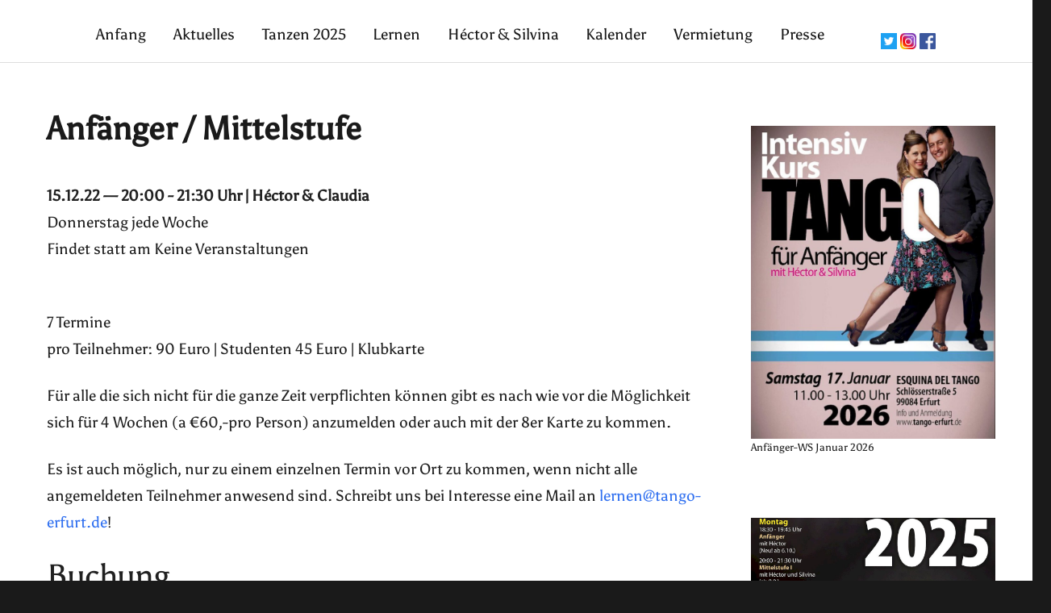

--- FILE ---
content_type: text/html; charset=UTF-8
request_url: https://www.tango-erfurt.de/events/anfaenger-mittelstufe-9-2022-12-15/
body_size: 72298
content:
<!DOCTYPE html>
<html lang="de" class="no-js">
<head>
	<meta charset="UTF-8">
	<meta name="viewport" content="width=device-width, initial-scale=1">
	<link rel="profile" href="http://gmpg.org/xfn/11">
		<script>(function(html){html.className = html.className.replace(/\bno-js\b/,'js')})(document.documentElement);</script>
<title>Anfänger / Mittelstufe &ndash; Esquina del Tango</title>
	<style>img:is([sizes="auto" i], [sizes^="auto," i]) { contain-intrinsic-size: 3000px 1500px }</style>
	
<!-- The SEO Framework von Sybre Waaijer -->
<link rel="canonical" href="https://www.tango-erfurt.de/events/anfaenger-mittelstufe-9-2022-12-15/" />
<meta name="description" content="7 Termine pro Teilnehmer: 90 Euro | Studenten 45 Euro | Klubkarte F&uuml;r alle die sich nicht f&uuml;r die ganze Zeit verpflichten k&ouml;nnen gibt es nach wie vor die&#8230;" />
<meta property="og:type" content="article" />
<meta property="og:locale" content="de_DE" />
<meta property="og:site_name" content="Esquina del Tango" />
<meta property="og:title" content="Anfänger / Mittelstufe &ndash; Esquina del Tango" />
<meta property="og:description" content="7 Termine pro Teilnehmer: 90 Euro | Studenten 45 Euro | Klubkarte F&uuml;r alle die sich nicht f&uuml;r die ganze Zeit verpflichten k&ouml;nnen gibt es nach wie vor die M&ouml;glichkeit sich f&uuml;r 4 Wochen (a &euro;60&#8230;" />
<meta property="og:url" content="https://www.tango-erfurt.de/events/anfaenger-mittelstufe-9-2022-12-15/" />
<meta property="og:image" content="https://www.tango-erfurt.de/wp-content/uploads/2019/05/cropped-RS_IMG_8707_800.jpg" />
<meta property="og:image:width" content="800" />
<meta property="og:image:height" content="366" />
<meta property="article:published_time" content="2022-11-06T12:12:31+00:00" />
<meta property="article:modified_time" content="2022-11-06T12:12:31+00:00" />
<meta name="twitter:card" content="summary_large_image" />
<meta name="twitter:title" content="Anfänger / Mittelstufe &ndash; Esquina del Tango" />
<meta name="twitter:description" content="7 Termine pro Teilnehmer: 90 Euro | Studenten 45 Euro | Klubkarte F&uuml;r alle die sich nicht f&uuml;r die ganze Zeit verpflichten k&ouml;nnen gibt es nach wie vor die M&ouml;glichkeit sich f&uuml;r 4 Wochen (a &euro;60&#8230;" />
<meta name="twitter:image" content="https://www.tango-erfurt.de/wp-content/uploads/2019/05/cropped-RS_IMG_8707_800.jpg" />
<script type="application/ld+json">{"@context":"https://schema.org","@graph":[{"@type":"WebSite","@id":"https://www.tango-erfurt.de/#/schema/WebSite","url":"https://www.tango-erfurt.de/","name":"Esquina del Tango","description":"Tango Argentino in Erfurt | encontrarte en un abrazo","inLanguage":"de","potentialAction":{"@type":"SearchAction","target":{"@type":"EntryPoint","urlTemplate":"https://www.tango-erfurt.de/search/{search_term_string}/"},"query-input":"required name=search_term_string"},"publisher":{"@type":"Organization","@id":"https://www.tango-erfurt.de/#/schema/Organization","name":"Esquina del Tango","url":"https://www.tango-erfurt.de/"}},{"@type":"WebPage","@id":"https://www.tango-erfurt.de/events/anfaenger-mittelstufe-9-2022-12-15/","url":"https://www.tango-erfurt.de/events/anfaenger-mittelstufe-9-2022-12-15/","name":"Anfänger / Mittelstufe &ndash; Esquina del Tango","description":"7 Termine pro Teilnehmer: 90 Euro | Studenten 45 Euro | Klubkarte F&uuml;r alle die sich nicht f&uuml;r die ganze Zeit verpflichten k&ouml;nnen gibt es nach wie vor die&#8230;","inLanguage":"de","isPartOf":{"@id":"https://www.tango-erfurt.de/#/schema/WebSite"},"breadcrumb":{"@type":"BreadcrumbList","@id":"https://www.tango-erfurt.de/#/schema/BreadcrumbList","itemListElement":[{"@type":"ListItem","position":1,"item":"https://www.tango-erfurt.de/","name":"Esquina del Tango"},{"@type":"ListItem","position":2,"item":"https://www.tango-erfurt.de/events/categories/kurse/","name":"Veranstaltungskategorie: Kurse"},{"@type":"ListItem","position":3,"item":"https://www.tango-erfurt.de/events/categories/kurse/mittelstufe/","name":"Veranstaltungskategorie: Mittelstufe"},{"@type":"ListItem","position":4,"name":"Anfänger / Mittelstufe"}]},"potentialAction":{"@type":"ReadAction","target":"https://www.tango-erfurt.de/events/anfaenger-mittelstufe-9-2022-12-15/"},"datePublished":"2022-11-06T12:12:31+00:00","dateModified":"2022-11-06T12:12:31+00:00","author":{"@type":"Person","@id":"https://www.tango-erfurt.de/#/schema/Person/ed869c4c9bd135d2ce308523c473c30c","name":"andre"}}]}</script>
<!-- / The SEO Framework von Sybre Waaijer | 35.32ms meta | 18.35ms boot -->

<link rel="alternate" type="application/rss+xml" title="Esquina del Tango &raquo; Feed" href="https://www.tango-erfurt.de/feed/" />
<link rel="alternate" type="application/rss+xml" title="Esquina del Tango &raquo; Kommentar-Feed" href="https://www.tango-erfurt.de/comments/feed/" />
<script type="text/javascript">
/* <![CDATA[ */
window._wpemojiSettings = {"baseUrl":"https:\/\/s.w.org\/images\/core\/emoji\/16.0.1\/72x72\/","ext":".png","svgUrl":"https:\/\/s.w.org\/images\/core\/emoji\/16.0.1\/svg\/","svgExt":".svg","source":{"concatemoji":"https:\/\/www.tango-erfurt.de\/wp-includes\/js\/wp-emoji-release.min.js?ver=6.8.3"}};
/*! This file is auto-generated */
!function(s,n){var o,i,e;function c(e){try{var t={supportTests:e,timestamp:(new Date).valueOf()};sessionStorage.setItem(o,JSON.stringify(t))}catch(e){}}function p(e,t,n){e.clearRect(0,0,e.canvas.width,e.canvas.height),e.fillText(t,0,0);var t=new Uint32Array(e.getImageData(0,0,e.canvas.width,e.canvas.height).data),a=(e.clearRect(0,0,e.canvas.width,e.canvas.height),e.fillText(n,0,0),new Uint32Array(e.getImageData(0,0,e.canvas.width,e.canvas.height).data));return t.every(function(e,t){return e===a[t]})}function u(e,t){e.clearRect(0,0,e.canvas.width,e.canvas.height),e.fillText(t,0,0);for(var n=e.getImageData(16,16,1,1),a=0;a<n.data.length;a++)if(0!==n.data[a])return!1;return!0}function f(e,t,n,a){switch(t){case"flag":return n(e,"\ud83c\udff3\ufe0f\u200d\u26a7\ufe0f","\ud83c\udff3\ufe0f\u200b\u26a7\ufe0f")?!1:!n(e,"\ud83c\udde8\ud83c\uddf6","\ud83c\udde8\u200b\ud83c\uddf6")&&!n(e,"\ud83c\udff4\udb40\udc67\udb40\udc62\udb40\udc65\udb40\udc6e\udb40\udc67\udb40\udc7f","\ud83c\udff4\u200b\udb40\udc67\u200b\udb40\udc62\u200b\udb40\udc65\u200b\udb40\udc6e\u200b\udb40\udc67\u200b\udb40\udc7f");case"emoji":return!a(e,"\ud83e\udedf")}return!1}function g(e,t,n,a){var r="undefined"!=typeof WorkerGlobalScope&&self instanceof WorkerGlobalScope?new OffscreenCanvas(300,150):s.createElement("canvas"),o=r.getContext("2d",{willReadFrequently:!0}),i=(o.textBaseline="top",o.font="600 32px Arial",{});return e.forEach(function(e){i[e]=t(o,e,n,a)}),i}function t(e){var t=s.createElement("script");t.src=e,t.defer=!0,s.head.appendChild(t)}"undefined"!=typeof Promise&&(o="wpEmojiSettingsSupports",i=["flag","emoji"],n.supports={everything:!0,everythingExceptFlag:!0},e=new Promise(function(e){s.addEventListener("DOMContentLoaded",e,{once:!0})}),new Promise(function(t){var n=function(){try{var e=JSON.parse(sessionStorage.getItem(o));if("object"==typeof e&&"number"==typeof e.timestamp&&(new Date).valueOf()<e.timestamp+604800&&"object"==typeof e.supportTests)return e.supportTests}catch(e){}return null}();if(!n){if("undefined"!=typeof Worker&&"undefined"!=typeof OffscreenCanvas&&"undefined"!=typeof URL&&URL.createObjectURL&&"undefined"!=typeof Blob)try{var e="postMessage("+g.toString()+"("+[JSON.stringify(i),f.toString(),p.toString(),u.toString()].join(",")+"));",a=new Blob([e],{type:"text/javascript"}),r=new Worker(URL.createObjectURL(a),{name:"wpTestEmojiSupports"});return void(r.onmessage=function(e){c(n=e.data),r.terminate(),t(n)})}catch(e){}c(n=g(i,f,p,u))}t(n)}).then(function(e){for(var t in e)n.supports[t]=e[t],n.supports.everything=n.supports.everything&&n.supports[t],"flag"!==t&&(n.supports.everythingExceptFlag=n.supports.everythingExceptFlag&&n.supports[t]);n.supports.everythingExceptFlag=n.supports.everythingExceptFlag&&!n.supports.flag,n.DOMReady=!1,n.readyCallback=function(){n.DOMReady=!0}}).then(function(){return e}).then(function(){var e;n.supports.everything||(n.readyCallback(),(e=n.source||{}).concatemoji?t(e.concatemoji):e.wpemoji&&e.twemoji&&(t(e.twemoji),t(e.wpemoji)))}))}((window,document),window._wpemojiSettings);
/* ]]> */
</script>
<style id='wp-emoji-styles-inline-css' type='text/css'>

	img.wp-smiley, img.emoji {
		display: inline !important;
		border: none !important;
		box-shadow: none !important;
		height: 1em !important;
		width: 1em !important;
		margin: 0 0.07em !important;
		vertical-align: -0.1em !important;
		background: none !important;
		padding: 0 !important;
	}
</style>
<link rel='stylesheet' id='wp-block-library-css' href='https://www.tango-erfurt.de/wp-includes/css/dist/block-library/style.min.css?ver=6.8.3' type='text/css' media='all' />
<style id='classic-theme-styles-inline-css' type='text/css'>
/*! This file is auto-generated */
.wp-block-button__link{color:#fff;background-color:#32373c;border-radius:9999px;box-shadow:none;text-decoration:none;padding:calc(.667em + 2px) calc(1.333em + 2px);font-size:1.125em}.wp-block-file__button{background:#32373c;color:#fff;text-decoration:none}
</style>
<style id='global-styles-inline-css' type='text/css'>
:root{--wp--preset--aspect-ratio--square: 1;--wp--preset--aspect-ratio--4-3: 4/3;--wp--preset--aspect-ratio--3-4: 3/4;--wp--preset--aspect-ratio--3-2: 3/2;--wp--preset--aspect-ratio--2-3: 2/3;--wp--preset--aspect-ratio--16-9: 16/9;--wp--preset--aspect-ratio--9-16: 9/16;--wp--preset--color--black: #000000;--wp--preset--color--cyan-bluish-gray: #abb8c3;--wp--preset--color--white: #ffffff;--wp--preset--color--pale-pink: #f78da7;--wp--preset--color--vivid-red: #cf2e2e;--wp--preset--color--luminous-vivid-orange: #ff6900;--wp--preset--color--luminous-vivid-amber: #fcb900;--wp--preset--color--light-green-cyan: #7bdcb5;--wp--preset--color--vivid-green-cyan: #00d084;--wp--preset--color--pale-cyan-blue: #8ed1fc;--wp--preset--color--vivid-cyan-blue: #0693e3;--wp--preset--color--vivid-purple: #9b51e0;--wp--preset--gradient--vivid-cyan-blue-to-vivid-purple: linear-gradient(135deg,rgba(6,147,227,1) 0%,rgb(155,81,224) 100%);--wp--preset--gradient--light-green-cyan-to-vivid-green-cyan: linear-gradient(135deg,rgb(122,220,180) 0%,rgb(0,208,130) 100%);--wp--preset--gradient--luminous-vivid-amber-to-luminous-vivid-orange: linear-gradient(135deg,rgba(252,185,0,1) 0%,rgba(255,105,0,1) 100%);--wp--preset--gradient--luminous-vivid-orange-to-vivid-red: linear-gradient(135deg,rgba(255,105,0,1) 0%,rgb(207,46,46) 100%);--wp--preset--gradient--very-light-gray-to-cyan-bluish-gray: linear-gradient(135deg,rgb(238,238,238) 0%,rgb(169,184,195) 100%);--wp--preset--gradient--cool-to-warm-spectrum: linear-gradient(135deg,rgb(74,234,220) 0%,rgb(151,120,209) 20%,rgb(207,42,186) 40%,rgb(238,44,130) 60%,rgb(251,105,98) 80%,rgb(254,248,76) 100%);--wp--preset--gradient--blush-light-purple: linear-gradient(135deg,rgb(255,206,236) 0%,rgb(152,150,240) 100%);--wp--preset--gradient--blush-bordeaux: linear-gradient(135deg,rgb(254,205,165) 0%,rgb(254,45,45) 50%,rgb(107,0,62) 100%);--wp--preset--gradient--luminous-dusk: linear-gradient(135deg,rgb(255,203,112) 0%,rgb(199,81,192) 50%,rgb(65,88,208) 100%);--wp--preset--gradient--pale-ocean: linear-gradient(135deg,rgb(255,245,203) 0%,rgb(182,227,212) 50%,rgb(51,167,181) 100%);--wp--preset--gradient--electric-grass: linear-gradient(135deg,rgb(202,248,128) 0%,rgb(113,206,126) 100%);--wp--preset--gradient--midnight: linear-gradient(135deg,rgb(2,3,129) 0%,rgb(40,116,252) 100%);--wp--preset--font-size--small: 13px;--wp--preset--font-size--medium: 20px;--wp--preset--font-size--large: 36px;--wp--preset--font-size--x-large: 42px;--wp--preset--spacing--20: 0.44rem;--wp--preset--spacing--30: 0.67rem;--wp--preset--spacing--40: 1rem;--wp--preset--spacing--50: 1.5rem;--wp--preset--spacing--60: 2.25rem;--wp--preset--spacing--70: 3.38rem;--wp--preset--spacing--80: 5.06rem;--wp--preset--shadow--natural: 6px 6px 9px rgba(0, 0, 0, 0.2);--wp--preset--shadow--deep: 12px 12px 50px rgba(0, 0, 0, 0.4);--wp--preset--shadow--sharp: 6px 6px 0px rgba(0, 0, 0, 0.2);--wp--preset--shadow--outlined: 6px 6px 0px -3px rgba(255, 255, 255, 1), 6px 6px rgba(0, 0, 0, 1);--wp--preset--shadow--crisp: 6px 6px 0px rgba(0, 0, 0, 1);}:where(.is-layout-flex){gap: 0.5em;}:where(.is-layout-grid){gap: 0.5em;}body .is-layout-flex{display: flex;}.is-layout-flex{flex-wrap: wrap;align-items: center;}.is-layout-flex > :is(*, div){margin: 0;}body .is-layout-grid{display: grid;}.is-layout-grid > :is(*, div){margin: 0;}:where(.wp-block-columns.is-layout-flex){gap: 2em;}:where(.wp-block-columns.is-layout-grid){gap: 2em;}:where(.wp-block-post-template.is-layout-flex){gap: 1.25em;}:where(.wp-block-post-template.is-layout-grid){gap: 1.25em;}.has-black-color{color: var(--wp--preset--color--black) !important;}.has-cyan-bluish-gray-color{color: var(--wp--preset--color--cyan-bluish-gray) !important;}.has-white-color{color: var(--wp--preset--color--white) !important;}.has-pale-pink-color{color: var(--wp--preset--color--pale-pink) !important;}.has-vivid-red-color{color: var(--wp--preset--color--vivid-red) !important;}.has-luminous-vivid-orange-color{color: var(--wp--preset--color--luminous-vivid-orange) !important;}.has-luminous-vivid-amber-color{color: var(--wp--preset--color--luminous-vivid-amber) !important;}.has-light-green-cyan-color{color: var(--wp--preset--color--light-green-cyan) !important;}.has-vivid-green-cyan-color{color: var(--wp--preset--color--vivid-green-cyan) !important;}.has-pale-cyan-blue-color{color: var(--wp--preset--color--pale-cyan-blue) !important;}.has-vivid-cyan-blue-color{color: var(--wp--preset--color--vivid-cyan-blue) !important;}.has-vivid-purple-color{color: var(--wp--preset--color--vivid-purple) !important;}.has-black-background-color{background-color: var(--wp--preset--color--black) !important;}.has-cyan-bluish-gray-background-color{background-color: var(--wp--preset--color--cyan-bluish-gray) !important;}.has-white-background-color{background-color: var(--wp--preset--color--white) !important;}.has-pale-pink-background-color{background-color: var(--wp--preset--color--pale-pink) !important;}.has-vivid-red-background-color{background-color: var(--wp--preset--color--vivid-red) !important;}.has-luminous-vivid-orange-background-color{background-color: var(--wp--preset--color--luminous-vivid-orange) !important;}.has-luminous-vivid-amber-background-color{background-color: var(--wp--preset--color--luminous-vivid-amber) !important;}.has-light-green-cyan-background-color{background-color: var(--wp--preset--color--light-green-cyan) !important;}.has-vivid-green-cyan-background-color{background-color: var(--wp--preset--color--vivid-green-cyan) !important;}.has-pale-cyan-blue-background-color{background-color: var(--wp--preset--color--pale-cyan-blue) !important;}.has-vivid-cyan-blue-background-color{background-color: var(--wp--preset--color--vivid-cyan-blue) !important;}.has-vivid-purple-background-color{background-color: var(--wp--preset--color--vivid-purple) !important;}.has-black-border-color{border-color: var(--wp--preset--color--black) !important;}.has-cyan-bluish-gray-border-color{border-color: var(--wp--preset--color--cyan-bluish-gray) !important;}.has-white-border-color{border-color: var(--wp--preset--color--white) !important;}.has-pale-pink-border-color{border-color: var(--wp--preset--color--pale-pink) !important;}.has-vivid-red-border-color{border-color: var(--wp--preset--color--vivid-red) !important;}.has-luminous-vivid-orange-border-color{border-color: var(--wp--preset--color--luminous-vivid-orange) !important;}.has-luminous-vivid-amber-border-color{border-color: var(--wp--preset--color--luminous-vivid-amber) !important;}.has-light-green-cyan-border-color{border-color: var(--wp--preset--color--light-green-cyan) !important;}.has-vivid-green-cyan-border-color{border-color: var(--wp--preset--color--vivid-green-cyan) !important;}.has-pale-cyan-blue-border-color{border-color: var(--wp--preset--color--pale-cyan-blue) !important;}.has-vivid-cyan-blue-border-color{border-color: var(--wp--preset--color--vivid-cyan-blue) !important;}.has-vivid-purple-border-color{border-color: var(--wp--preset--color--vivid-purple) !important;}.has-vivid-cyan-blue-to-vivid-purple-gradient-background{background: var(--wp--preset--gradient--vivid-cyan-blue-to-vivid-purple) !important;}.has-light-green-cyan-to-vivid-green-cyan-gradient-background{background: var(--wp--preset--gradient--light-green-cyan-to-vivid-green-cyan) !important;}.has-luminous-vivid-amber-to-luminous-vivid-orange-gradient-background{background: var(--wp--preset--gradient--luminous-vivid-amber-to-luminous-vivid-orange) !important;}.has-luminous-vivid-orange-to-vivid-red-gradient-background{background: var(--wp--preset--gradient--luminous-vivid-orange-to-vivid-red) !important;}.has-very-light-gray-to-cyan-bluish-gray-gradient-background{background: var(--wp--preset--gradient--very-light-gray-to-cyan-bluish-gray) !important;}.has-cool-to-warm-spectrum-gradient-background{background: var(--wp--preset--gradient--cool-to-warm-spectrum) !important;}.has-blush-light-purple-gradient-background{background: var(--wp--preset--gradient--blush-light-purple) !important;}.has-blush-bordeaux-gradient-background{background: var(--wp--preset--gradient--blush-bordeaux) !important;}.has-luminous-dusk-gradient-background{background: var(--wp--preset--gradient--luminous-dusk) !important;}.has-pale-ocean-gradient-background{background: var(--wp--preset--gradient--pale-ocean) !important;}.has-electric-grass-gradient-background{background: var(--wp--preset--gradient--electric-grass) !important;}.has-midnight-gradient-background{background: var(--wp--preset--gradient--midnight) !important;}.has-small-font-size{font-size: var(--wp--preset--font-size--small) !important;}.has-medium-font-size{font-size: var(--wp--preset--font-size--medium) !important;}.has-large-font-size{font-size: var(--wp--preset--font-size--large) !important;}.has-x-large-font-size{font-size: var(--wp--preset--font-size--x-large) !important;}
:where(.wp-block-post-template.is-layout-flex){gap: 1.25em;}:where(.wp-block-post-template.is-layout-grid){gap: 1.25em;}
:where(.wp-block-columns.is-layout-flex){gap: 2em;}:where(.wp-block-columns.is-layout-grid){gap: 2em;}
:root :where(.wp-block-pullquote){font-size: 1.5em;line-height: 1.6;}
</style>
<link rel='stylesheet' id='events-manager-css' href='https://www.tango-erfurt.de/wp-content/plugins/events-manager/includes/css/events-manager.min.css?ver=6.6.4.4' type='text/css' media='all' />
<style id='events-manager-inline-css' type='text/css'>
body .em { --font-family : inherit; --font-weight : inherit; --font-size : 1em; --line-height : inherit; }
</style>
<link rel='stylesheet' id='genericons-css' href='https://www.tango-erfurt.de/wp-content/themes/edt/genericons/genericons.css?ver=3.4.1' type='text/css' media='all' />
<link rel='stylesheet' id='twentysixteen-style-css' href='https://www.tango-erfurt.de/wp-content/themes/edt/style.css?ver=6.8.3' type='text/css' media='all' />
<!--[if lt IE 10]>
<link rel='stylesheet' id='twentysixteen-ie-css' href='https://www.tango-erfurt.de/wp-content/themes/edt/css/ie.css?ver=20160816' type='text/css' media='all' />
<![endif]-->
<!--[if lt IE 9]>
<link rel='stylesheet' id='twentysixteen-ie8-css' href='https://www.tango-erfurt.de/wp-content/themes/edt/css/ie8.css?ver=20160816' type='text/css' media='all' />
<![endif]-->
<!--[if lt IE 8]>
<link rel='stylesheet' id='twentysixteen-ie7-css' href='https://www.tango-erfurt.de/wp-content/themes/edt/css/ie7.css?ver=20160816' type='text/css' media='all' />
<![endif]-->
<link rel='stylesheet' id='wp-featherlight-css' href='https://www.tango-erfurt.de/wp-content/plugins/wp-featherlight-private/css/wp-featherlight.css?ver=1.3.0' type='text/css' media='all' />
<script type="text/javascript" src="https://www.tango-erfurt.de/wp-includes/js/jquery/jquery.min.js?ver=3.7.1" id="jquery-core-js"></script>
<script type="text/javascript" src="https://www.tango-erfurt.de/wp-includes/js/jquery/jquery-migrate.min.js?ver=3.4.1" id="jquery-migrate-js"></script>
<script type="text/javascript" src="https://www.tango-erfurt.de/wp-includes/js/jquery/ui/core.min.js?ver=1.13.3" id="jquery-ui-core-js"></script>
<script type="text/javascript" src="https://www.tango-erfurt.de/wp-includes/js/jquery/ui/mouse.min.js?ver=1.13.3" id="jquery-ui-mouse-js"></script>
<script type="text/javascript" src="https://www.tango-erfurt.de/wp-includes/js/jquery/ui/sortable.min.js?ver=1.13.3" id="jquery-ui-sortable-js"></script>
<script type="text/javascript" src="https://www.tango-erfurt.de/wp-includes/js/jquery/ui/datepicker.min.js?ver=1.13.3" id="jquery-ui-datepicker-js"></script>
<script type="text/javascript" id="jquery-ui-datepicker-js-after">
/* <![CDATA[ */
jQuery(function(jQuery){jQuery.datepicker.setDefaults({"closeText":"Schlie\u00dfen","currentText":"Heute","monthNames":["Januar","Februar","M\u00e4rz","April","Mai","Juni","Juli","August","September","Oktober","November","Dezember"],"monthNamesShort":["Jan.","Feb.","M\u00e4rz","Apr.","Mai","Juni","Juli","Aug.","Sep.","Okt.","Nov.","Dez."],"nextText":"Weiter","prevText":"Zur\u00fcck","dayNames":["Sonntag","Montag","Dienstag","Mittwoch","Donnerstag","Freitag","Samstag"],"dayNamesShort":["So.","Mo.","Di.","Mi.","Do.","Fr.","Sa."],"dayNamesMin":["S","M","D","M","D","F","S"],"dateFormat":"d. MM yy","firstDay":1,"isRTL":false});});
/* ]]> */
</script>
<script type="text/javascript" src="https://www.tango-erfurt.de/wp-includes/js/jquery/ui/resizable.min.js?ver=1.13.3" id="jquery-ui-resizable-js"></script>
<script type="text/javascript" src="https://www.tango-erfurt.de/wp-includes/js/jquery/ui/draggable.min.js?ver=1.13.3" id="jquery-ui-draggable-js"></script>
<script type="text/javascript" src="https://www.tango-erfurt.de/wp-includes/js/jquery/ui/controlgroup.min.js?ver=1.13.3" id="jquery-ui-controlgroup-js"></script>
<script type="text/javascript" src="https://www.tango-erfurt.de/wp-includes/js/jquery/ui/checkboxradio.min.js?ver=1.13.3" id="jquery-ui-checkboxradio-js"></script>
<script type="text/javascript" src="https://www.tango-erfurt.de/wp-includes/js/jquery/ui/button.min.js?ver=1.13.3" id="jquery-ui-button-js"></script>
<script type="text/javascript" src="https://www.tango-erfurt.de/wp-includes/js/jquery/ui/dialog.min.js?ver=1.13.3" id="jquery-ui-dialog-js"></script>
<script type="text/javascript" id="events-manager-js-extra">
/* <![CDATA[ */
var EM = {"ajaxurl":"https:\/\/www.tango-erfurt.de\/wp-admin\/admin-ajax.php","locationajaxurl":"https:\/\/www.tango-erfurt.de\/wp-admin\/admin-ajax.php?action=locations_search","firstDay":"1","locale":"de","dateFormat":"yy-mm-dd","ui_css":"https:\/\/www.tango-erfurt.de\/wp-content\/plugins\/events-manager\/includes\/css\/jquery-ui\/build.min.css","show24hours":"1","is_ssl":"1","autocomplete_limit":"10","calendar":{"breakpoints":{"small":560,"medium":908,"large":false}},"phone":"","datepicker":{"format":"d.m.Y","locale":"de"},"search":{"breakpoints":{"small":650,"medium":850,"full":false}},"url":"https:\/\/www.tango-erfurt.de\/wp-content\/plugins\/events-manager","assets":{"input.em-uploader":{"js":{"em-uploader":{"url":"https:\/\/www.tango-erfurt.de\/wp-content\/plugins\/events-manager\/includes\/js\/em-uploader.js","required":true,"event":"em_uploader_ready"}}}},"bookingInProgress":"Bitte warte, w\u00e4hrend die Buchung abgeschickt wird.","tickets_save":"Ticket speichern","bookingajaxurl":"https:\/\/www.tango-erfurt.de\/wp-admin\/admin-ajax.php","bookings_export_save":"Buchungen exportieren","bookings_settings_save":"Einstellungen speichern","booking_delete":"Bist du dir sicher, dass du es l\u00f6schen m\u00f6chtest?","booking_offset":"30","bookings":{"submit_button":{"text":{"default":"Jetzt anmelden","free":"Jetzt anmelden","payment":"Jetzt anmelden","processing":"Processing ..."}},"update_listener":""},"bb_full":"Ausverkauft","bb_book":"Jetzt buchen","bb_booking":"Buche ...","bb_booked":"Buchung Abgesendet","bb_error":"Buchung Fehler. Nochmal versuchen?","bb_cancel":"Stornieren","bb_canceling":"Stornieren ...","bb_cancelled":"Abgesagt","bb_cancel_error":"Stornierung Fehler. Nochmal versuchen?","event_cancellations":{"warning":"Wenn du dich entscheidest, deine Veranstaltung abzusagen, sind nach dem Speichern dieser Veranstaltung keine weiteren Buchungen f\u00fcr diese Veranstaltung m\u00f6glich."},"txt_search":"Suche","txt_searching":"Suche...","txt_loading":"Wird geladen\u00a0\u2026"};
/* ]]> */
</script>
<script type="text/javascript" src="https://www.tango-erfurt.de/wp-content/plugins/events-manager/includes/js/events-manager.js?ver=6.6.4.4" id="events-manager-js"></script>
<script type="text/javascript" src="https://www.tango-erfurt.de/wp-content/plugins/events-manager/includes/external/flatpickr/l10n/de.js?ver=6.6.4.4" id="em-flatpickr-localization-js"></script>
<!--[if lt IE 9]>
<script type="text/javascript" src="https://www.tango-erfurt.de/wp-content/themes/edt/js/html5.js?ver=3.7.3" id="twentysixteen-html5-js"></script>
<![endif]-->
<link rel="https://api.w.org/" href="https://www.tango-erfurt.de/wp-json/" /><link rel="alternate" title="JSON" type="application/json" href="https://www.tango-erfurt.de/wp-json/wp/v2/event/22030" /><link rel="EditURI" type="application/rsd+xml" title="RSD" href="https://www.tango-erfurt.de/xmlrpc.php?rsd" />
<link rel="alternate" title="oEmbed (JSON)" type="application/json+oembed" href="https://www.tango-erfurt.de/wp-json/oembed/1.0/embed?url=https%3A%2F%2Fwww.tango-erfurt.de%2Fevents%2Fanfaenger-mittelstufe-9-2022-12-15%2F" />
<link rel="alternate" title="oEmbed (XML)" type="text/xml+oembed" href="https://www.tango-erfurt.de/wp-json/oembed/1.0/embed?url=https%3A%2F%2Fwww.tango-erfurt.de%2Fevents%2Fanfaenger-mittelstufe-9-2022-12-15%2F&#038;format=xml" />
<script type="text/javascript" src="https://www.tango-erfurt.de/wp-includes/js/tw-sack.min.js?ver=1.6.1" id="sack-js"></script>
	<script type="text/javascript">
		//<![CDATA[
				function alo_em_pubblic_form ()
		{

			var alo_cf_array = new Array();
									document.alo_easymail_widget_form.submit.value="Senden...";
			document.alo_easymail_widget_form.submit.disabled = true;
			document.getElementById('alo_em_widget_loading').style.display = "inline";
			document.getElementById('alo_easymail_widget_feedback').innerHTML = "";

			var alo_em_sack = new sack("https://www.tango-erfurt.de/wp-admin/admin-ajax.php" );

			alo_em_sack.execute = 1;
			alo_em_sack.method = 'POST';
			alo_em_sack.setVar( "action", "alo_em_pubblic_form_check" );
						alo_em_sack.setVar( "alo_em_opt_name", document.alo_easymail_widget_form.alo_em_opt_name.value );
						alo_em_sack.setVar( "alo_em_opt_email", document.alo_easymail_widget_form.alo_em_opt_email.value );

			alo_em_sack.setVar( "alo_em_privacy_agree", ( document.getElementById('alo_em_privacy_agree').checked ? 1 : 0 ) );

						alo_em_sack.setVar( "alo_easymail_txt_generic_error", 'Fehler während der Operation.' );
			alo_em_sack.setVar( "alo_em_error_email_incorrect", "Die E-Mail-Adresse ist fehlerhaft");
			alo_em_sack.setVar( "alo_em_error_name_empty", "Das Namensfeld ist leer");
			alo_em_sack.setVar( "alo_em_error_privacy_empty", "Das Feld Datenschutzerklärung ist leer");
						alo_em_sack.setVar( "alo_em_error_email_added", "Warnung: Die E-Mail-Adresse ist schon angemeldet, aber nicht aktiviert. Es wurde eine weitere Aktivierungsmail verschickt");
			alo_em_sack.setVar( "alo_em_error_email_activated", "Warnung: Diese E-Mail-Adresse ist schon angemeldet");
			alo_em_sack.setVar( "alo_em_error_on_sending", "Fehler beim Versand: Bitte erneut versuchen");
			alo_em_sack.setVar( "alo_em_txt_ok", "Anmeldung erfolgreich. Um das Abonnement zu aktivieren, bitte den Link in der Aktivierungsmail anklicken.");
			alo_em_sack.setVar( "alo_em_txt_subscribe", "Abonnieren");
			alo_em_sack.setVar( "alo_em_lang_code", "");

			var cbs = document.getElementById('alo_easymail_widget_form').getElementsByTagName('input');
			var length = cbs.length;
			var lists = "";
			for (var i=0; i < length; i++) {
				if (cbs[i].name == 'alo_em_form_lists' +'[]' && cbs[i].type == 'checkbox') {
					if ( cbs[i].checked ) lists += cbs[i].value + ",";
				}
			}
			alo_em_sack.setVar( "alo_em_form_lists", lists );
			alo_em_sack.setVar( "alo_em_nonce", 'ba927f5cee' );
			alo_em_sack.runAJAX();

			return true;

		}
				//]]>
	</script>
	<!--    <meta name="description" content="Die Tanzschule für Tango Argentino in Erfurt. Kurse, Milongas, Workshop-Wochenenden und Einzel-Unterricht." />-->
<!--    <meta name="keywords" content="tango, argentino, erfurt, jena, weimar, thüringen, kurs, kurse, workshop, workshops, milonga, milongas, unterricht, privatunterricht" />-->
</head>

<body class="wp-singular event-template-default single single-event postid-22030 wp-theme-edt wp-featherlight-captions group-blog">


<div id="page" class="site">

		<a class="skip-link screen-reader-text" href="#content">Zum Inhalt springen</a>


		<header id="masthead" class="site-header" role="banner">
			<div class="site-header-main">
<!-- 				<div class="site-branding">

					
				</div> --><!-- .site-branding -->

								  <table id="header_table">
				  	<tr>
				  		<td>
					<button id="menu-toggle" class="menu-toggle">Menü</button>

					<div id="site-header-menu" class="site-header-menu">
													<nav id="site-navigation" class="main-navigation" role="navigation" aria-label="Primäres Menü">
								<div class="menu-hauptmenue-oben-container"><ul id="menu-hauptmenue-oben" class="primary-menu"><li id="menu-item-20080" class="menu-item menu-item-type-post_type menu-item-object-page menu-item-home menu-item-20080"><a href="https://www.tango-erfurt.de/">Anfang</a></li>
<li id="menu-item-28" class="menu-item menu-item-type-post_type menu-item-object-page current_page_parent menu-item-28"><a href="https://www.tango-erfurt.de/aktuelles/">Aktuelles</a></li>
<li id="menu-item-24703" class="menu-item menu-item-type-post_type menu-item-object-page menu-item-24703"><a href="https://www.tango-erfurt.de/tanzen-2025/">Tanzen 2025</a></li>
<li id="menu-item-20566" class="menu-item menu-item-type-post_type menu-item-object-page menu-item-20566"><a href="https://www.tango-erfurt.de/lernen/">Lernen</a></li>
<li id="menu-item-18392" class="menu-item menu-item-type-post_type menu-item-object-page menu-item-18392"><a href="https://www.tango-erfurt.de/hector-y-silvina/">Héctor &#038; Silvina</a></li>
<li id="menu-item-26" class="menu-item menu-item-type-post_type menu-item-object-page menu-item-26"><a href="https://www.tango-erfurt.de/kalender/">Kalender</a></li>
<li id="menu-item-207" class="menu-item menu-item-type-post_type menu-item-object-page menu-item-207"><a href="https://www.tango-erfurt.de/vermietung/">Vermietung</a></li>
<li id="menu-item-19462" class="menu-item menu-item-type-post_type menu-item-object-page menu-item-19462"><a href="https://www.tango-erfurt.de/presse-2/">Presse</a></li>
<li id="menu-item-20125" class="menu-item menu-item-type-post_type menu-item-object-page menu-item-20125"><a href="https://www.tango-erfurt.de/archiv/">Archiv</a></li>
</ul></div>							</nav><!-- .main-navigation -->
						
											</div><!-- .site-header-menu -->
				  		
				  		</td>
				  		<td valign="top" style="padding-top:1.76em">
							<a href="https://twitter.com/tangoerfurt"><img src="https://www.tango-erfurt.de/wp-content/themes/edt/genericons/twitter.png"></a>
                                                        <a href="https://www.instagram.com/tango.erfurt/"><img src="https://www.tango-erfurt.de/wp-content/themes/edt/genericons/instagram.png"></a>
							<a href="https://www.facebook.com/tango.erfurt"><img src="https://www.tango-erfurt.de/wp-content/themes/edt/genericons/fb.png"></a>
				  		</td>
				  	</tr>
				  </table>
								
			</div><!-- .site-header-main -->

					</header><!-- .site-header -->
    <div class="site-inner">
		<div id="content" class="site-content">

<div id="primary" class="content-area">

	<main id="main" class="site-main" role="main">
		
<article id="post-22030" class="post-22030 event type-event status-publish hentry event-categories-anfaenger event-categories-grundstufe event-categories-kurse event-categories-mittelstufe">
	<header class="entry-header">
		<h1 class="entry-title">Anfänger / Mittelstufe</h1>	</header><!-- .entry-header -->

	
	<div class="entry-content">
		<div class="em em-view-container" id="em-view-6" data-view="event">
	<div class="em pixelbones em-item em-item-single em-event em-event-single em-event-2440 " id="em-event-6" data-view-id="6">
		<p>
	<strong>

15.12.22

— 20:00 - 21:30 Uhr 
 | Héctor & Claudia 

</strong> 
<br> Donnerstag jede Woche<br>Findet statt am <span class="em em-view-container" id="em-view-2098945030" data-view="list">
	<span class="em pixelbones em-events-list" id="em-events-list-2098945030" data-view-id="2098945030">
	Keine  Veranstaltungen	</span>
</span>
</p>

<br style="clear:both" />
<p>7 Termine<br />
pro Teilnehmer: 90 Euro | Studenten 45 Euro | Klubkarte</p>
<p>Für alle die sich nicht für die ganze Zeit verpflichten können gibt es nach wie vor die Möglichkeit sich für 4 Wochen (a €60,-pro Person) anzumelden oder auch mit der 8er Karte zu kommen.</p>
<p>Es ist auch möglich, nur zu einem einzelnen Termin vor Ort zu kommen, wenn nicht alle angemeldeten Teilnehmer anwesend sind. Schreibt uns bei Interesse eine Mail an <a href="mailto:lernen@tango-erfurt.de">lernen@tango-erfurt.de</a>!</p>


<h3>Buchung</h3>
<div class="em pixelbones em-event-booking-form input" id="event-booking-form-2440" data-id="2440">
				<p>Buchungen sind für diese Veranstaltung nicht mehr möglich.</p>		</div>
	</div>
</div>
		</div><!-- .entry-content -->

	
</article><!-- #post-## -->



	</main><!-- .site-main -->

	<aside id="content-bottom-widgets" class="content-bottom-widgets" role="complementary">
			<div class="widget-area">
			<section id="media_image-5" class="widget widget_media_image"><h2 class="widget-title">Gutscheine für Tango-Kurse</h2><a href="https://www.tango-erfurt.de/aktuelles/gutscheine/"><img width="300" height="140" src="https://www.tango-erfurt.de/wp-content/uploads/2019/11/IS_gutschein2A_800-300x140.jpg" class="image wp-image-18615  attachment-medium size-medium" alt="" style="max-width: 100%; height: auto;" decoding="async" loading="lazy" srcset="https://www.tango-erfurt.de/wp-content/uploads/2019/11/IS_gutschein2A_800-300x140.jpg 300w, https://www.tango-erfurt.de/wp-content/uploads/2019/11/IS_gutschein2A_800-1024x477.jpg 1024w, https://www.tango-erfurt.de/wp-content/uploads/2019/11/IS_gutschein2A_800-768x358.jpg 768w, https://www.tango-erfurt.de/wp-content/uploads/2019/11/IS_gutschein2A_800-1536x716.jpg 1536w, https://www.tango-erfurt.de/wp-content/uploads/2019/11/IS_gutschein2A_800-1200x559.jpg 1200w, https://www.tango-erfurt.de/wp-content/uploads/2019/11/IS_gutschein2A_800.jpg 1716w" sizes="auto, (max-width: 300px) 85vw, 300px" /></a></section>		</div><!-- .widget-area -->
	
	</aside><!-- .content-bottom-widgets -->

</div><!-- .content-area -->


	<aside id="secondary" class="sidebar widget-area" role="complementary">
		<section id="block-16" class="widget widget_block widget_media_image">
<figure class="wp-block-image size-full is-resized is-style-rounded"><a href="https://www.tango-erfurt.de/events/tango-argentino-fuer-beginner/"><img loading="lazy" decoding="async" width="800" height="1024" src="https://www.tango-erfurt.de/wp-content/uploads/2025/11/Anfaenger_20260117_a.jpg" alt="Anfänger-WS" class="wp-image-25851" style="aspect-ratio:1;object-fit:cover;width:303px;height:auto" srcset="https://www.tango-erfurt.de/wp-content/uploads/2025/11/Anfaenger_20260117_a.jpg 800w, https://www.tango-erfurt.de/wp-content/uploads/2025/11/Anfaenger_20260117_a-234x300.jpg 234w, https://www.tango-erfurt.de/wp-content/uploads/2025/11/Anfaenger_20260117_a-768x983.jpg 768w" sizes="auto, (max-width: 709px) 85vw, (max-width: 909px) 67vw, (max-width: 984px) 61vw, (max-width: 1362px) 45vw, 600px" /></a><figcaption class="wp-element-caption">Anfänger-WS Januar 2026</figcaption></figure>
</section><section id="block-17" class="widget widget_block widget_media_image">
<figure class="wp-block-image size-full is-resized is-style-rounded"><a href="https://www.tango-erfurt.de/lernen/"><img loading="lazy" decoding="async" width="1024" height="1025" src="https://www.tango-erfurt.de/wp-content/uploads/2025/08/Herbst-Staffel_1024_Q.jpg" alt="neue Kurs-Staffel mit Héctor &amp; Silvina" class="wp-image-25684" style="width:303px" srcset="https://www.tango-erfurt.de/wp-content/uploads/2025/08/Herbst-Staffel_1024_Q.jpg 1024w, https://www.tango-erfurt.de/wp-content/uploads/2025/08/Herbst-Staffel_1024_Q-300x300.jpg 300w, https://www.tango-erfurt.de/wp-content/uploads/2025/08/Herbst-Staffel_1024_Q-150x150.jpg 150w, https://www.tango-erfurt.de/wp-content/uploads/2025/08/Herbst-Staffel_1024_Q-768x769.jpg 768w" sizes="auto, (max-width: 709px) 85vw, (max-width: 909px) 67vw, (max-width: 1362px) 62vw, 840px" /></a><figcaption class="wp-element-caption">neue Kurs-Staffel mit Héctor &amp; Silvina</figcaption></figure>
</section><section id="em_widget-2" class="widget widget_em_widget"><h2 class="widget-title">Veranstaltungen</h2><div class="em pixelbones em-list-widget em-events-widget"><li style="padding-bottom:10px"><div style="float:left;width:115px">Do., 20.11. 17:00:</div> <div style="float:left;width:250px"><a href="https://www.tango-erfurt.de/events/werkstatt-2025-11-20/">Werkstatt</a></div><br style="clear:both" /></li><li style="padding-bottom:10px"><div style="float:left;width:115px">Do., 27.11. 17:00:</div> <div style="float:left;width:250px"><a href="https://www.tango-erfurt.de/events/werkstatt-2025-11-27/">Werkstatt</a></div><br style="clear:both" /></li><li style="padding-bottom:10px"><div style="float:left;width:115px">Do., 04.12. 17:00:</div> <div style="float:left;width:250px"><a href="https://www.tango-erfurt.de/events/werkstatt-2025-12-04/">Werkstatt</a></div><br style="clear:both" /></li><li style="padding-bottom:10px"><div style="float:left;width:115px">Sa., 06.12. :</div> <div style="float:left;width:250px"><a href="https://www.tango-erfurt.de/winter-tango-2025/" target="_blank">Milonga-Wochenende mit Show | DJ Markus Quander</a></div><br style="clear:both" /></li><li style="padding-bottom:10px"><div style="float:left;width:115px">Do., 11.12. 17:00:</div> <div style="float:left;width:250px"><a href="https://www.tango-erfurt.de/events/werkstatt-2025-12-11/">Werkstatt</a></div><br style="clear:both" /></li><li style="padding-bottom:10px"><div style="float:left;width:115px">Do., 18.12. 17:00:</div> <div style="float:left;width:250px"><a href="https://www.tango-erfurt.de/events/werkstatt-2025-12-18/">Werkstatt</a></div><br style="clear:both" /></li><li style="padding-bottom:10px"><div style="float:left;width:115px">Do., 25.12. 17:00:</div> <div style="float:left;width:250px"><a href="https://www.tango-erfurt.de/events/werkstatt-2025-12-25/">Werkstatt</a></div><br style="clear:both" /></li><li style="padding-bottom:10px"><div style="float:left;width:115px">Do., 01.01. 17:00:</div> <div style="float:left;width:250px"><a href="https://www.tango-erfurt.de/events/werkstatt-2026-01-01/">Werkstatt</a></div><br style="clear:both" /></li><li style="padding-bottom:10px"><div style="float:left;width:115px">Sa., 03.01. :</div> <div style="float:left;width:250px"><a href="https://www.tango-erfurt.de/events/milonga-wochenende-3-2026-01-03/">Milonga-Wochenende</a></div><br style="clear:both" /></li><li style="padding-bottom:10px"><div style="float:left;width:115px">Do., 08.01. 17:00:</div> <div style="float:left;width:250px"><a href="https://www.tango-erfurt.de/events/werkstatt-2026-01-08/">Werkstatt</a></div><br style="clear:both" /></li><li class="all-events-link"><a href="https://www.tango-erfurt.de/events/" title="alle Veranstaltungen">alle Veranstaltungen</a></li></div></section><section id="em_widget-3" class="widget widget_em_widget"><h2 class="widget-title">Kurse</h2><div class="em pixelbones em-list-widget em-events-widget"><li style="padding-bottom:10px"><div style="float:left;width:115px">Mo., 17.11. 18:30:</div> <div style="float:left;width:250px"><a href="https://www.tango-erfurt.de/events/anfaenger-8-2025-11-17">Anfänger&nbsp;|&nbsp;Héctor</a></div><br style="clear:both" /></li><li style="padding-bottom:10px"><div style="float:left;width:115px">Mo., 17.11. 20:00:</div> <div style="float:left;width:250px"><a href="https://www.tango-erfurt.de/events/mittelstufe-i-3-2025-11-17">Mittelstufe I&nbsp;|&nbsp;Héctor &amp; Silvina</a></div><br style="clear:both" /></li><li style="padding-bottom:10px"><div style="float:left;width:115px">Di., 18.11. 18:15:</div> <div style="float:left;width:250px"><a href="https://www.tango-erfurt.de/events/mittelstufe-ii-15-2025-11-18">Mittelstufe II&nbsp;|&nbsp;Héctor &amp; Silvina</a></div><br style="clear:both" /></li><li style="padding-bottom:10px"><div style="float:left;width:115px">Di., 18.11. 20:00:</div> <div style="float:left;width:250px"><a href="https://www.tango-erfurt.de/events/fortgeschrittene-5-2025-11-18">Fortgeschrittene&nbsp;|&nbsp;Héctor &amp; Silvina</a></div><br style="clear:both" /></li><li style="padding-bottom:10px"><div style="float:left;width:115px">Mi., 19.11. 18:30:</div> <div style="float:left;width:250px"><a href="https://www.tango-erfurt.de/events/anfaenger-mittelstufe-25-2025-11-19">Anfänger - Mittelstufe&nbsp;|&nbsp;Héctor &amp; Silvina</a></div><br style="clear:both" /></li><li class="all-events-link"><a href="https://www.tango-erfurt.de/events/" title="alle Kurse">alle Kurse</a></li></div></section><section id="alo-easymail-widget-2" class="widget alo_easymail_widget"><h2 class="widget-title">Newsletter</h2><div id='alo_em_widget_loading' class='alo_em_widget_loading' style='display:none;'><img src='https://www.tango-erfurt.de/wp-content/plugins/alo-easymail/images/wpspin_light.gif' alt='' style='vertical-align:middle' /> Senden...</div>
<div id='alo_easymail_widget_feedback'></div>
<form name='alo_easymail_widget_form' id='alo_easymail_widget_form' class='alo_easymail_widget_form alo_easymail_widget_form_public' method='post' action='' onsubmit='alo_em_pubblic_form();return false;'>
<table class='alo_easymail_form_table'><tbody>
  <tr>
    <td><label for='opt_name'>Name</label></td>    <td><input type='text' name='alo_em_opt_name' value='' id='opt_name' maxlength='50' class='input-text' /></td>
  </tr>
  <tr>
    <td><label for='opt_email'>E-Mail</label></td>
    <td><input type='text' name='alo_em_opt_email' value='' id='opt_email' maxlength='50' class='input-text' /></td>
  </tr>
</tbody></table>
<div class='alo_easymail_disclaimer'><label for='alo_em_privacy_agree'><input type='checkbox' name='alo_em_privacy_agree' id='alo_em_privacy_agree' value='yes' class='input-checkbox' />Ich stimme zu, dass meine Daten für den Versand des Newsletters gespeichert und verwendet werden.</label></div>
<input type='submit' name='submit' value='Abonnieren' class='input-submit' />
</form>
</section>	</aside><!-- .sidebar .widget-area -->

		</div><!-- .site-content -->


		<footer id="colophon" class="site-footer" role="contentinfo">
							<nav class="main-navigation" role="navigation" aria-label="Primäres Footer-Menü">
					<div class="menu-hauptmenue-oben-container"><ul id="menu-hauptmenue-oben-1" class="primary-menu"><li class="menu-item menu-item-type-post_type menu-item-object-page menu-item-home menu-item-20080"><a href="https://www.tango-erfurt.de/">Anfang</a></li>
<li class="menu-item menu-item-type-post_type menu-item-object-page current_page_parent menu-item-28"><a href="https://www.tango-erfurt.de/aktuelles/">Aktuelles</a></li>
<li class="menu-item menu-item-type-post_type menu-item-object-page menu-item-24703"><a href="https://www.tango-erfurt.de/tanzen-2025/">Tanzen 2025</a></li>
<li class="menu-item menu-item-type-post_type menu-item-object-page menu-item-20566"><a href="https://www.tango-erfurt.de/lernen/">Lernen</a></li>
<li class="menu-item menu-item-type-post_type menu-item-object-page menu-item-18392"><a href="https://www.tango-erfurt.de/hector-y-silvina/">Héctor &#038; Silvina</a></li>
<li class="menu-item menu-item-type-post_type menu-item-object-page menu-item-26"><a href="https://www.tango-erfurt.de/kalender/">Kalender</a></li>
<li class="menu-item menu-item-type-post_type menu-item-object-page menu-item-207"><a href="https://www.tango-erfurt.de/vermietung/">Vermietung</a></li>
<li class="menu-item menu-item-type-post_type menu-item-object-page menu-item-19462"><a href="https://www.tango-erfurt.de/presse-2/">Presse</a></li>
<li class="menu-item menu-item-type-post_type menu-item-object-page menu-item-20125"><a href="https://www.tango-erfurt.de/archiv/">Archiv</a></li>
</ul></div>				</nav><!-- .main-navigation -->
			
    		    			<nav id="site-navigation" class="main-navigation" style="display:block" role="navigation" aria-label="Footer Menu">
    				<div class="menu-fusszeile-container"><ul id="menu-fusszeile" class="primary-menu"><li id="menu-item-210" class="menu-item menu-item-type-post_type menu-item-object-page menu-item-210"><a href="https://www.tango-erfurt.de/impressum/">Impressum</a></li>
<li id="menu-item-22964" class="menu-item menu-item-type-post_type menu-item-object-page menu-item-privacy-policy menu-item-22964"><a rel="privacy-policy" href="https://www.tango-erfurt.de/datenschutz/">Datenschutz</a></li>
<li id="menu-item-209" class="menu-item menu-item-type-post_type menu-item-object-page menu-item-209"><a href="https://www.tango-erfurt.de/links/">Links</a></li>
<li id="menu-item-20126" class="menu-item menu-item-type-post_type menu-item-object-page menu-item-20126"><a href="https://www.tango-erfurt.de/anfahrt/">Anfahrt</a></li>
</ul></div>    			</nav><!-- .main-navigation -->
    		    		
			            <nav id="address-nav" role="navigation" aria-label="Address" style="position:absolute;right:0px;bottom:90px">
                <div class="menu-fusszeile-container"><a href="anfahrt">Esquina del Tango, Schlösserstraße 5, 99084 Erfurt</a></div>
            </nav><!-- .social-navigation -->

			<!-- <div class="site-info">
								<span class="site-title"><a href="https://www.tango-erfurt.de/" rel="home">Esquina del Tango</a></span>
				<a href="https://de.wordpress.org/">Stolz präsentiert von WordPress</a>
			</div> --><!-- .site-info -->
		</footer><!-- .site-footer -->
	</div><!-- .site-inner -->
</div><!-- .site -->

<script type="speculationrules">
{"prefetch":[{"source":"document","where":{"and":[{"href_matches":"\/*"},{"not":{"href_matches":["\/wp-*.php","\/wp-admin\/*","\/wp-content\/uploads\/*","\/wp-content\/*","\/wp-content\/plugins\/*","\/wp-content\/themes\/edt\/*","\/*\\?(.+)"]}},{"not":{"selector_matches":"a[rel~=\"nofollow\"]"}},{"not":{"selector_matches":".no-prefetch, .no-prefetch a"}}]},"eagerness":"conservative"}]}
</script>
<script type="text/javascript" src="https://www.tango-erfurt.de/wp-content/themes/edt/js/skip-link-focus-fix.js?ver=20160816" id="twentysixteen-skip-link-focus-fix-js"></script>
<script type="text/javascript" id="twentysixteen-script-js-extra">
/* <![CDATA[ */
var screenReaderText = {"expand":"Untermen\u00fc anzeigen","collapse":"Untermen\u00fc verbergen"};
/* ]]> */
</script>
<script type="text/javascript" src="https://www.tango-erfurt.de/wp-content/themes/edt/js/functions.js?ver=20160816" id="twentysixteen-script-js"></script>
<script type="text/javascript" src="https://www.tango-erfurt.de/wp-content/plugins/wp-featherlight-private/js/vendor/jquery.detect_swipe.js?ver=2.1.4" id="jquery-detect-swipe-js"></script>
<script type="text/javascript" src="https://www.tango-erfurt.de/wp-content/plugins/wp-featherlight-private/js/vendor/featherlight.js?ver=1.7.9" id="featherlight-js"></script>
<script type="text/javascript" src="https://www.tango-erfurt.de/wp-content/plugins/wp-featherlight-private/js/vendor/featherlight.gallery.js?ver=1.7.9" id="featherlight-gallery-js"></script>
<script type="text/javascript" src="https://www.tango-erfurt.de/wp-content/plugins/wp-featherlight-private/js/wpFeatherlight.js?ver=1.3.0" id="wp-featherlight-js"></script>
		
		<script type="text/javascript">
			document.querySelectorAll('#em-booking-form').forEach( el => el.classList.add('em-booking-form') ); //backward compatability


// Add event listeners
var em_booking_form_observer;
document.addEventListener("DOMContentLoaded", function() {
	document.querySelectorAll('form.em-booking-form').forEach( function( booking_form ){
		// backwards compatibility tweaks
		if( !('id' in booking_form.dataset) ){
			// find event id and give some essential ids
			let event_id_el = booking_form.querySelector('input[name="event_id"]');
			if( event_id_el ){
				let event_id = event_id_el.value;
				booking_form.setAttribute('data-id', event_id);
				booking_form.setAttribute('id', 'em-booking-form-' + event_id);
				booking_form.parentElement.setAttribute('data-id', event_id);
				booking_form.parentElement.setAttribute('id', 'event-booking-form-' + event_id);
				booking_form.querySelectorAll('.em-booking-submit, input[type="submit"]').forEach( button => button.classList.add('em-form-submit') );
			}
		}
		em_booking_form_init( booking_form );
	});
	// if you have an AJAX-powered site, set EM.bookings_form_observer = true before DOMContentLoaded and EM will detect dynamically added booking forms
	if( true || 'bookings_form_observer' in EM && EM.bookings_form_observer ) {
		em_booking_form_observer = new MutationObserver( function( mutationList ) {
			mutationList.forEach( function( mutation ) {
				if ( mutation.type === 'childList' ){
					mutation.addedNodes.forEach( function( node ){
						if ( node instanceof HTMLDivElement && node.classList.contains('em-event-booking-form') ) {
							em_booking_form_init( node.querySelector('form.em-booking-form') );
						}
					});
				}
			});
		});
		em_booking_form_observer.observe( document, { childList: true, attributes: false, subtree: true, } );
	}
});

var em_booking_form_count_spaces = function( booking_form ){
	// count spaces booked, if greater than 0 show booking form
	let tickets_selected = 0;
	let booking_data = new FormData(booking_form);
	for ( const pair of booking_data.entries() ) {
		if( pair[0].match(/^em_tickets\[[0-9]+\]\[spaces\]/) && parseInt(pair[1]) > 0 ){
			tickets_selected++;
		}
	}
	booking_form.setAttribute('data-spaces', tickets_selected);
	return tickets_selected;
};

var em_booking_form_init = function( booking_form ){
	booking_form.dispatchEvent( new CustomEvent('em_booking_form_init', {
		bubbles : true,
	}) );

	/**
	 * When ticket selection changes, trigger booking form update event
	 */
	booking_form.addEventListener("change", function( e ){
		if ( e.target.matches('.em-ticket-select') || (EM.bookings.update_listener && e.target.matches(EM.bookings.update_listener)) ){
			// trigger spaces refresh
			em_booking_form_count_spaces( booking_form );
			// let others do similar stuff
			booking_form.dispatchEvent( new CustomEvent('em_booking_form_updated') );
		}
	});

	let em_booking_form_updated_listener; // prevents double-check due to jQuery listener
	/**
	 * When booking form is updated, get a booking intent
	 */
	booking_form.addEventListener("em_booking_form_updated", function( e ){
		em_booking_form_updated_listener = true;
		em_booking_summary_ajax( booking_form ).finally( function(){
			em_booking_form_updated_listener = false;
		});
	});
	if( jQuery ) {
		// check for jQuery-fired legacy JS, but check above isn't already in progress due to new JS elements
		jQuery(booking_form).on('em_booking_form_updated', function () {
			if( !em_booking_form_updated_listener ){
				em_booking_summary_ajax(booking_form);
			}
		})
	}


	/**
	 * When booking summary is updated, get a booking intent if supplied and trigger the updated intent option
	 */
	booking_form.addEventListener("em_booking_summary_updated", function( e ){
		let booking_intent = e.detail.response.querySelector('input.em-booking-intent');
		em_booking_form_update_booking_intent( booking_form, booking_intent );
	});

	/**
	 * When booking is submitted
	 */
	booking_form.addEventListener("submit", function( e ){
		e.preventDefault();
		em_booking_form_submit( e.target );
	});

	// trigger an intent update
	let booking_intent = booking_form.querySelector('input.em-booking-intent');
	em_booking_form_update_booking_intent( booking_form, booking_intent );

	booking_form.dispatchEvent( new CustomEvent('em_booking_form_loaded', {
		bubbles : true,
	}) );
}

var em_booking_form_scroll_to_message = function ( booking_form ) {
	let messages = booking_form.parentElement.querySelectorAll('.em-booking-message');
	if( messages.length > 0 ) {
		let message = messages[0];
		window.scroll({
			top: message.getBoundingClientRect().top +  window.scrollY - EM.booking_offset,
			behavior : 'smooth',
		});
	}
}

var em_booking_form_add_message = function( booking_form, content = null, opts = {} ){
	let options = Object.assign({
		type : 'success', // or error
		replace : true,
		scroll : content !== null,
	}, opts);

	// replace
	if( options.replace ) {
		booking_form.parentElement.querySelectorAll('.em-booking-message').forEach( message => message.remove() );
	}

	// add message
	if( content !== null ) {
		let div = document.createElement('div');
		div.classList.add('em-booking-message', 'em-booking-message-' + options.type );
		div.innerHTML = content;
		booking_form.parentElement.insertBefore( div, booking_form );
	}

	// scroll if needed
	if( options.scroll ){
		em_booking_form_scroll_to_message( booking_form );
	}
}

var em_booking_form_add_error = function ( booking_form, error, opts ) {
	let options = Object.assign({
		type : 'error',
	}, opts);
	if( error != null ){
		if( (Array.isArray(error) || typeof error === 'object') ){
			let error_msg = '';
			if( typeof error === 'object' ){
				Object.entries(error).forEach( function( entry ){
					let [id, err] = entry;
					error_msg += '<p data-field-id="'+ id + '">' + err + '</p>';
				});
			}else{
				error.forEach(function( err ){
					error_msg += '<p>' + err + '</p>';
				});
			}
			if( error_msg ) {
				em_booking_form_add_message( booking_form, error_msg, options );
			}
			console.log( error );
		}else{
			em_booking_form_add_message( booking_form, error, options );
		}
	}
}

var em_booking_form_add_confirm = function ( booking_form, message, opts = {}) {
	let options = Object.assign({
		hide : false,
	}, opts);
	em_booking_form_add_message( booking_form, message, options );
	if( options.hide ){
		em_booking_form_hide_success( booking_form );
	}
}

var em_booking_form_hide_success = function( booking_form, opts = {} ){
	let options = Object.assign({
		hideLogin : true,
	}, opts);
	let booking_summary_sections = booking_form.querySelectorAll('.em-booking-form-summary-title, .em-booking-form-summary-title');
	if ( booking_summary_sections.length > 0 ) {
		booking_form.querySelectorAll('section:not(.em-booking-form-section-summary)').forEach( section => section.classList.add('hidden') );
		booking_form.parentElement.querySelectorAll('.em-booking-form > h3.em-booking-section-title').forEach( section => section.classList.add('hidden') ); // backcompat
	} else {
		booking_form.classList.add('hidden');
	}
	booking_form.dispatchEvent( new CustomEvent( 'em_booking_form_hide_success', {
		detail : {
			options : options,
		},
	}));
	// hide login
	if ( options.hideLogin ) {
		document.querySelectorAll('.em-booking-login').forEach( login => login.classList.add('hidden') );
	}
}

var em_booking_form_unhide_success = function( booking_form, opts = {} ){
	let options = Object.assign({
		showLogin : true,
	}, opts);
	let booking_summary_sections = booking_form.querySelectorAll('.em-booking-form-summary-title, .em-booking-form-summary-title');
	if ( booking_summary_sections.length > 0 ) {
		booking_form.querySelectorAll('section:not(.em-booking-form-section-summary)').forEach( section => section.classList.remove('hidden') );
		booking_form.parentElement.querySelectorAll('.em-booking-form > h3.em-booking-section-title').forEach( section => section.classList.remove('hidden') ); // backcompat
	} else {
		booking_form.classList.remove('hidden');
	}
	booking_form.dispatchEvent( new CustomEvent( 'em_booking_form_unhide_success', {
		detail : {
			options : options,
		},
	}));
	// hide login
	if ( options.showLogin ) {
		document.querySelectorAll('.em-booking-login').forEach( login => login.classList.add('hidden') );
	}
};

var em_booking_form_hide_spinner = function( booking_form ){
	booking_form.parentElement.querySelectorAll('.em-loading').forEach( spinner => spinner.remove() );
}

var em_booking_form_show_spinner = function( booking_form ){
	let spinner = document.createElement('div');
	spinner.classList.add('em-loading');
	booking_form.parentElement.append(spinner);
}

var em_booking_form_enable_button = function( booking_form, show = false ){
	let button = booking_form.querySelector('input.em-form-submit');
	button.disabled = false;
	button.classList.remove('disabled');
	if( show ){
		button.classList.remove('hidden');
	}
	return button;
}

var em_booking_form_disable_button = function( booking_form, hide = false ){
	let button = booking_form.querySelector('input.em-form-submit');
	button.disabled = true;
	button.classList.add('disabled');
	if( hide ){
		button.classList.add('hidden');
	}
	return button;
}

var em_booking_form_update_booking_intent = function( booking_form, booking_intent = null ){
	// remove current booking intent (if not the same as booking_intent and replace
	booking_form.querySelectorAll('input.em-booking-intent').forEach( function( intent ){
		if( booking_intent !== intent ) {
			intent.remove();
		}
	});
	// append to booking form
	if ( booking_intent ) {
		booking_form.append( booking_intent );
	}
	// handle the button and other elements on the booking form
	let button = booking_form.querySelector('input.em-form-submit');
	if( button ){
		if( booking_intent && booking_intent.dataset.spaces > 0 ){
			em_booking_form_enable_button( booking_form )
			if ( booking_intent.dataset.amount > 0 ) {
				// we have a paid booking, show paid booking button text
				if ( button.getAttribute('data-text-payment') ) {
					button.value = EM.bookings.submit_button.text.payment.replace('%s', booking_intent.dataset.amount_formatted);
				}
			} else {
				// we have a free booking, show free booking button
				button.value = EM.bookings.submit_button.text.default;
			}
		} else if ( !booking_intent && em_booking_form_count_spaces( booking_form ) > 0 ){
			// this is in the event that the booking form has minimum spaces selected, but no booking_intent was ever output by booking form
			// fallback / backcompat mainly for sites overriding templates and possibly not incluing the right actions/filters in their template
			button.value = EM.bookings.submit_button.text.default;
			em_booking_form_enable_button( booking_form );
		} else {
			// no booking_intent means no valid booking params yet
			button.value = EM.bookings.submit_button.text.default;
			em_booking_form_disable_button( booking_form );
		}
	}
	// if event is free or paid, show right heading (if avialable)
	booking_form.querySelectorAll('.em-booking-form-confirm-title').forEach( title => title.classList.add('hidden') );
	if( booking_intent && booking_intent.dataset.spaces > 0 ) {
		if (booking_intent.dataset.amount > 0) {
			booking_form.querySelectorAll('.em-booking-form-confirm-title-paid').forEach(title => title.classList.remove('hidden'));
		} else {
			booking_form.querySelectorAll('.em-booking-form-confirm-title-free').forEach(title => title.classList.remove('hidden'));
		}
	}
	// wrap intent into an object
	let intent = {
		uuid : 0,
		event_id : null,
		spaces : 0,
		amount : 0,
		amount_base : 0,
		amount_formatted : '$0',
		taxes : 0,
		currency : '$'
	};
	if( booking_intent ){
		intent = Object.assign(intent, booking_intent.dataset);
		intent.id = booking_intent.id; // the actual element id
	}
	// trigger booking_intent update for others to hook in
	booking_form.dispatchEvent( new CustomEvent('em_booking_intent_updated', {
		detail : {
			intent : intent,
			booking_intent : booking_intent,
		},
		cancellable : true,
	}) );
}

var em_booking_summary_ajax_promise;
var em_booking_summary_ajax = async function ( booking_form ){
	let summary_section = document.getElementById('em-booking-form-section-summary-' + booking_form.dataset.id);
	let summary;
	if( summary_section ) {
		summary = summary_section.querySelector('.em-booking-form-summary');
	}
	let booking_data = new FormData(booking_form);
	booking_data.set('action', 'booking_form_summary');

	if( em_booking_summary_ajax_promise ){
		em_booking_summary_ajax_promise.abort();
	}
	if( summary ){
		booking_form.dispatchEvent( new CustomEvent('em_booking_summary_updating', {
			detail : {
				summary : summary,
				booking_data : booking_data,
			},
			cancellable : true,
		}) );
		let template = booking_form.querySelector('.em-booking-summary-skeleton');
		if ( template ) {
			let skeleton = template.content.cloneNode(true);
			// count tickets, duplicate ticket rows if more than 1
			if ( booking_form.dataset.spaces > 1 ) {
				let tickets = skeleton.querySelector('.em-bs-section-items')
				let ticket_row = tickets.querySelector('.em-bs-row.em-bs-row-item');
				for ( let i = 1; i < booking_form.dataset.spaces; i++ ) {
					tickets.append( ticket_row.cloneNode(true) );
				}
			}
			booking_form.dispatchEvent( new CustomEvent('em_booking_summary_skeleton', {
				detail: { skeleton: skeleton },
			}) );
			summary.replaceChildren(skeleton);
		}
	}
	em_booking_summary_ajax_promise = fetch( EM.bookingajaxurl, {
		method: "POST",
		body: booking_data,
	}).then( function( response ){
		if( response.ok ) {
			return response.text();
		}
		return Promise.reject( response );
	}).then( function( html ){
		let parser = new DOMParser();
		let response = parser.parseFromString( html, 'text/html' );
		let summary_html = response.querySelector('.em-booking-summary');
		if( summary && summary_html ){
			summary.querySelectorAll('.em-loading').forEach( spinner => spinner.remove() );
			// show summary and reset up tippy etc.
			if ( typeof summary.replaceChildren === "function") { // 92% coverage, eventually use exclusively
				summary.replaceChildren(summary_html);
			} else {
				summary.innerHTML = '';
				summary.append(summary_html);
			}
			em_setup_tippy(summary);
			em_booking_summary_ajax_promise = false;
		}
		// dispatch booking summary updated event, which should also be caught and retriggered for a booking_intent update
		booking_form.dispatchEvent( new CustomEvent('em_booking_summary_updated', {
			detail : {
				response : response,
				summary : summary,
			},
			cancellable : true,
		}) );
	}).catch( function( error ){
		// remove all booking inent data - invalid state
		booking_form.querySelectorAll('input.em-booking-intent').forEach( intent => intent.remove() );
		booking_form.dispatchEvent( new CustomEvent('em_booking_summary_ajax_error', {
			detail : {
				error : error,
				summary : summary,
			},
			cancellable : true,
		}) );
	}).finally( function(){
		em_booking_summary_ajax_promise = false;
		if( summary ) {
			summary.querySelectorAll('.em-loading').forEach( spinner => spinner.remove() );
		}
		booking_form.dispatchEvent( new CustomEvent('em_booking_summary_ajax_complete', {
			detail : {
				summary : summary,
			},
			cancellable : true,
		}) );
	});
	return em_booking_summary_ajax_promise;
};

var em_booking_form_doing_ajax = false;
var em_booking_form_submit = function( booking_form, opts = {} ){
	let options = em_booking_form_submit_options( opts );

	// before sending
	if ( em_booking_form_doing_ajax ) {
		alert( EM.bookingInProgress );
		return false;
	}
	em_booking_form_doing_ajax = true;

	if ( options.doStart ) {
		em_booking_form_submit_start( booking_form, options );
	}

	let $response = null;

	let data = new FormData( booking_form );

	if( 'data' in opts && typeof opts.data === 'object') {
		for ( const [key, value] of Object.entries(opts.data) ) {
			data.set(key, value);
		}
	}

	return fetch( EM.bookingajaxurl, {
		method: "POST",
		body: data,
	}).then( function( response ){
		if( response.ok ) {
			return response.json();
		}
		return Promise.reject( response );
	}).then( function( response ){
		// backwards compatibility response
		if ( !('success' in response) && 'result' in response ){
			response.success = response.result;
		}
		// do success logic if set/requested
		if ( options.doSuccess ) {
			$response = response
			em_booking_form_submit_success( booking_form, response, options );
		}
		return response;
	}).catch( function( error ){
		// only interested in network errors, if response was processed, we may be catching a thrown error
		if ( $response ){
			// response was given
			if( options.showErrorMessages === true ){
				let $error = 'errors' in $response && $response.errors ? $response.errors : $response.message;
				em_booking_form_add_error( booking_form,  $error );
			}
		} else {
			if( options.doCatch ){
				em_booking_form_submit_error( booking_form, error );
			}
		}
	}).finally( function(){
		$response = null;
		if( options.doFinally ) {
			em_booking_form_submit_finally( booking_form, options );
		}
	});
}

var em_booking_form_submit_start = function( booking_form ){
	document.querySelectorAll('.em-booking-message').forEach( message => message.remove() );
	em_booking_form_show_spinner( booking_form );
	let booking_intent = booking_form.querySelector('input.em-booking-intent');
	let button = booking_form.querySelector( 'input.em-form-submit' );
	if( button ) {
		button.setAttribute('data-current-text', button.value);
		if ( booking_intent && 'dataset' in booking_intent ) {
			button.value = EM.bookings.submit_button.text.processing.replace('%s', booking_intent.dataset.amount_formatted);
		} else {
			// fallback
			button.value = EM.bookings.submit_button.text.processing;
		}
	}
}

var em_booking_form_submit_success = function( booking_form, response, opts = {} ){
	let options = em_booking_form_submit_options( opts );
	// hide the spinner
	if ( options.hideSpinner === true ) {
		em_booking_form_hide_spinner( booking_form );
	}
	// backcompat
	if( 'result' in response && !('success' in response) ){
		response.success = response.result;
	}
	// show error or success message
	if ( response.success ) {
		// show message
		if( options.showSuccessMessages === true ){
			em_booking_form_add_confirm( booking_form, response.message );
		}
		// hide form elements
		if ( options.hideForm === true ) {
			em_booking_form_hide_success( booking_form, options );
		}
		// trigger success event
		if( options.triggerEvents === true ){
			if( jQuery ) { // backcompat jQuery events, use regular JS events instaed
				jQuery(document).trigger('em_booking_success', [response, booking_form]);
				if( response.gateway !== null ){
					jQuery(document).trigger('em_booking_gateway_add_'+response.gateway, [response]);
				}
			}
			booking_form.dispatchEvent( new CustomEvent('em_booking_success', {
				detail: {
					response : response,
				},
				cancellable : true,
			}));
		}
		if( (options.redirect === true) && response.redirect ){ //custom redirect hook
			window.location.href = response.redirect;
		}
	}else{
		// output error message
		if( options.showErrorMessages === true ){
			if( response.errors != null ){
				em_booking_form_add_error( booking_form,  response.errors );
			}else{
				em_booking_form_add_error( booking_form,  response.message );
			}
		}
		// trigger error event
		if( options.triggerEvents === true ) {
			if( jQuery ) { // backcompat jQuery events, use regular JS events instaed
				jQuery(document).trigger('em_booking_error', [response, booking_form]);
			}
			booking_form.dispatchEvent( new CustomEvent('em_booking_error', {
				detail: {
					response : response,
				},
				cancellable : true,
			}));
		}
	}
	// reload recaptcha if available (shoud move this out)
	if ( !response.success && typeof Recaptcha != 'undefined' && typeof RecaptchaState != 'undefined') {
		try {
			Recaptcha.reload();
		} catch (error) {
			// do nothing
		}
	}else if ( !response.success && typeof grecaptcha != 'undefined' ) {
		try {
			grecaptcha.reset();
		} catch (error) {
			// do nothing
		}
	}
	// trigger final success event
	if ( options.triggerEvents === true ) {
		if( jQuery ) { // backcompat jQuery events, use regular JS events instaed
			jQuery(document).trigger('em_booking_complete', [response, booking_form]);
		}
		booking_form.dispatchEvent( new CustomEvent('em_booking_complete', {
			detail: {
				response : response,
			},
			cancellable : true,
		}));
	}
}

var em_booking_form_submit_error = function( booking_form, error ){
	if( jQuery ) { // backcompat jQuery events, use regular JS events instaed
		jQuery(document).trigger('em_booking_ajax_error', [null, null, null, booking_form]);
	}
	booking_form.dispatchEvent( new CustomEvent('em_booking_ajax_error', {
		detail: {
			error : error,
		},
		cancellable : true
	}));
	em_booking_form_add_error( booking_form,  'There was an unexpected network error, please try again or contact a site administrator.' );
	console.log( error );
};

var em_booking_form_submit_finally = function( booking_form, opts = {} ){
	let options = em_booking_form_submit_options( opts );
	em_booking_form_doing_ajax = false;

	let button = booking_form.querySelector( 'input.em-form-submit' );
	if ( button ) {
		if ( button.getAttribute( 'data-current-text' ) ) {
			button.value = button.getAttribute('data-current-text');
			button.setAttribute('data-current-text', null);
		} else {
			button.value = EM.bookings.submit_button.text.default;
		}
	}
	if( options.hideSpinner === true ) {
		em_booking_form_hide_spinner( booking_form );
	}
	if( options.showForm === true ) {
		em_booking_form_unhide_success( booking_form, opts );
	}

	if( jQuery ) { // backcompat jQuery events, use regular JS events instaed
		jQuery(document).trigger('em_booking_ajax_complete', [null, null, booking_form]);
	}
	booking_form.dispatchEvent( new CustomEvent('em_booking_complete', {
		cancellable : true,
	}));
};

var em_booking_form_submit_options = function( opts ){
	return Object.assign({
		doStart : true,
		doSuccess : true,
		doCatch : true,
		doFinally : true,
		showErrorMessages : true,
		showSuccessMessages : true,
		hideForm : true,
		hideLogin : true,
		showForm : false,
		hideSpinner : true,
		redirect : true, // can be redirected, not always
		triggerEvents : true
	}, opts);
};			jQuery(document).ready( function($){	
											
			});
					</script>
		</body>
</html>
